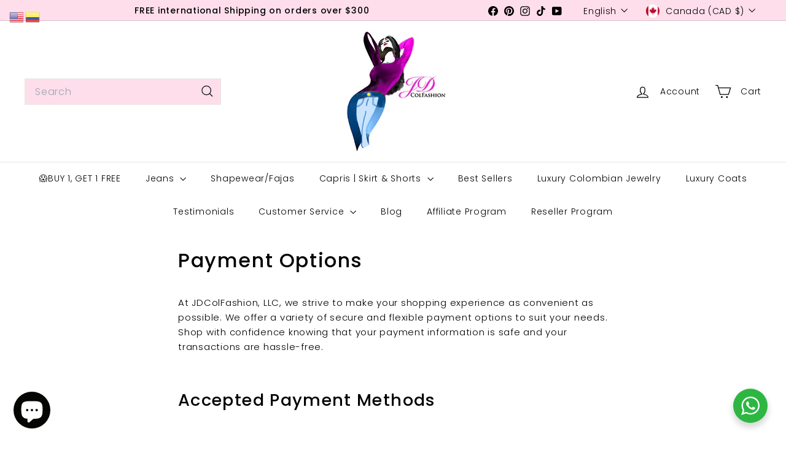

--- FILE ---
content_type: text/javascript; charset=utf-8
request_url: https://jdcolfashion.com/en-ca/products/free-50-gift-glam-high-heel-brush-holder-stylish-makeup-organizer-2.js?vex=true
body_size: 755
content:
{"id":8925723623651,"title":"FREE $50 GIFT! Glam High Heel Brush Holder – Stylish Makeup Organizer","handle":"free-50-gift-glam-high-heel-brush-holder-stylish-makeup-organizer-2","description":"\u003cp\u003eElevate your vanity with this chic 7” tall 3D-printed high heel brush holder! 👠✨ Perfect for organizing brushes, lipsticks, or small palettes while adding a touch of glam to your space. Crafted from durable PLA material, it's lightweight and elegant. A must-have for fashion and beauty lovers!\u003c\/p\u003e\n\u003cp\u003e⚠️ \u003cem\u003eIMPORTANT: 3D prints may show some layer lines. Brushes and accessories not included.\u003c\/em\u003e\u003c\/p\u003e","published_at":"2025-12-24T22:09:59-05:00","created_at":"2025-07-26T13:30:18-04:00","vendor":"Suki Glam Gifts","type":"Fashion Accessories","tags":["_Shoe","_Vanity"],"price":0,"price_min":0,"price_max":0,"available":true,"price_varies":false,"compare_at_price":null,"compare_at_price_min":0,"compare_at_price_max":0,"compare_at_price_varies":false,"variants":[{"id":46943938052323,"title":"Default Title","option1":"Default Title","option2":null,"option3":null,"sku":null,"requires_shipping":true,"taxable":true,"featured_image":null,"available":true,"name":"FREE $50 GIFT! Glam High Heel Brush Holder – Stylish Makeup Organizer","public_title":null,"options":["Default Title"],"price":0,"weight":283,"compare_at_price":null,"inventory_quantity":19,"inventory_management":"shopify","inventory_policy":"continue","barcode":null,"requires_selling_plan":false,"selling_plan_allocations":[]}],"images":["\/\/cdn.shopify.com\/s\/files\/1\/0865\/0540\/files\/background-editor_output_58b86914-860a-49d8-98e3-0f1fa39215fb.png?v=1759268549","\/\/cdn.shopify.com\/s\/files\/1\/0865\/0540\/files\/glam-high-heel-brush-holder-stylish-makeup-organizer-511335.jpg?v=1747761938","\/\/cdn.shopify.com\/s\/files\/1\/0865\/0540\/files\/glam-high-heel-brush-holder-stylish-makeup-organizer-806514.jpg?v=1747761938","\/\/cdn.shopify.com\/s\/files\/1\/0865\/0540\/files\/glam-high-heel-brush-holder-stylish-makeup-organizer-160933.jpg?v=1747761938","\/\/cdn.shopify.com\/s\/files\/1\/0865\/0540\/files\/glam-high-heel-brush-holder-stylish-makeup-organizer-903726.jpg?v=1747761938","\/\/cdn.shopify.com\/s\/files\/1\/0865\/0540\/files\/glam-high-heel-brush-holder-stylish-makeup-organizer-735405.jpg?v=1747761938"],"featured_image":"\/\/cdn.shopify.com\/s\/files\/1\/0865\/0540\/files\/background-editor_output_58b86914-860a-49d8-98e3-0f1fa39215fb.png?v=1759268549","options":[{"name":"Title","position":1,"values":["Default Title"]}],"url":"\/en-ca\/products\/free-50-gift-glam-high-heel-brush-holder-stylish-makeup-organizer-2","media":[{"alt":null,"id":36535200055523,"position":1,"preview_image":{"aspect_ratio":0.75,"height":1182,"width":887,"src":"https:\/\/cdn.shopify.com\/s\/files\/1\/0865\/0540\/files\/background-editor_output_58b86914-860a-49d8-98e3-0f1fa39215fb.png?v=1759268549"},"aspect_ratio":0.75,"height":1182,"media_type":"image","src":"https:\/\/cdn.shopify.com\/s\/files\/1\/0865\/0540\/files\/background-editor_output_58b86914-860a-49d8-98e3-0f1fa39215fb.png?v=1759268549","width":887},{"alt":"Glam High Heel Brush Holder – Stylish Makeup Organizer - JDColFashion","id":35331257204963,"position":2,"preview_image":{"aspect_ratio":0.75,"height":2048,"width":1536,"src":"https:\/\/cdn.shopify.com\/s\/files\/1\/0865\/0540\/files\/glam-high-heel-brush-holder-stylish-makeup-organizer-511335.jpg?v=1747761938"},"aspect_ratio":0.75,"height":2048,"media_type":"image","src":"https:\/\/cdn.shopify.com\/s\/files\/1\/0865\/0540\/files\/glam-high-heel-brush-holder-stylish-makeup-organizer-511335.jpg?v=1747761938","width":1536},{"alt":"Glam High Heel Brush Holder – Stylish Makeup Organizer - JDColFashion","id":35331257237731,"position":3,"preview_image":{"aspect_ratio":0.75,"height":2048,"width":1536,"src":"https:\/\/cdn.shopify.com\/s\/files\/1\/0865\/0540\/files\/glam-high-heel-brush-holder-stylish-makeup-organizer-806514.jpg?v=1747761938"},"aspect_ratio":0.75,"height":2048,"media_type":"image","src":"https:\/\/cdn.shopify.com\/s\/files\/1\/0865\/0540\/files\/glam-high-heel-brush-holder-stylish-makeup-organizer-806514.jpg?v=1747761938","width":1536},{"alt":"Glam High Heel Brush Holder – Stylish Makeup Organizer - JDColFashion","id":35331257270499,"position":4,"preview_image":{"aspect_ratio":0.75,"height":2048,"width":1536,"src":"https:\/\/cdn.shopify.com\/s\/files\/1\/0865\/0540\/files\/glam-high-heel-brush-holder-stylish-makeup-organizer-160933.jpg?v=1747761938"},"aspect_ratio":0.75,"height":2048,"media_type":"image","src":"https:\/\/cdn.shopify.com\/s\/files\/1\/0865\/0540\/files\/glam-high-heel-brush-holder-stylish-makeup-organizer-160933.jpg?v=1747761938","width":1536},{"alt":"Glam High Heel Brush Holder – Stylish Makeup Organizer - JDColFashion","id":35331257303267,"position":5,"preview_image":{"aspect_ratio":0.75,"height":2048,"width":1536,"src":"https:\/\/cdn.shopify.com\/s\/files\/1\/0865\/0540\/files\/glam-high-heel-brush-holder-stylish-makeup-organizer-903726.jpg?v=1747761938"},"aspect_ratio":0.75,"height":2048,"media_type":"image","src":"https:\/\/cdn.shopify.com\/s\/files\/1\/0865\/0540\/files\/glam-high-heel-brush-holder-stylish-makeup-organizer-903726.jpg?v=1747761938","width":1536},{"alt":"Glam High Heel Brush Holder – Stylish Makeup Organizer - JDColFashion","id":35331257336035,"position":6,"preview_image":{"aspect_ratio":0.75,"height":2048,"width":1536,"src":"https:\/\/cdn.shopify.com\/s\/files\/1\/0865\/0540\/files\/glam-high-heel-brush-holder-stylish-makeup-organizer-735405.jpg?v=1747761938"},"aspect_ratio":0.75,"height":2048,"media_type":"image","src":"https:\/\/cdn.shopify.com\/s\/files\/1\/0865\/0540\/files\/glam-high-heel-brush-holder-stylish-makeup-organizer-735405.jpg?v=1747761938","width":1536}],"requires_selling_plan":false,"selling_plan_groups":[]}

--- FILE ---
content_type: text/javascript; charset=utf-8
request_url: https://jdcolfashion.com/en-ca/products/free-50-gift-glam-purse-brush-holder-stylish-makeup-organizer.js?vex=true
body_size: 46
content:
{"id":8925713367267,"title":"FREE $50 GIFT! Glam Purse Brush Holder – Stylish Makeup Organizer","handle":"free-50-gift-glam-purse-brush-holder-stylish-makeup-organizer","description":"\u003cp\u003eElevate your vanity with this chic 7” tall 3D-printed  Purse brush holder! 👠✨ Perfect for organizing brushes, lipsticks, or small palettes while adding a touch of glam to your space. Crafted from durable PLA material, it's lightweight and elegant. A must-have for fashion and beauty lovers!\u003c\/p\u003e\n\u003cp\u003e⚠️ \u003cem\u003eIMPORTANT: 3D prints may show some layer lines. Brushes and accessories not included.\u003c\/em\u003e\u003c\/p\u003e","published_at":"2025-12-24T22:09:53-05:00","created_at":"2025-07-26T13:06:53-04:00","vendor":"Suki Glam Gifts","type":"Fashion Accessories","tags":[],"price":0,"price_min":0,"price_max":0,"available":true,"price_varies":false,"compare_at_price":null,"compare_at_price_min":0,"compare_at_price_max":0,"compare_at_price_varies":false,"variants":[{"id":46943921733859,"title":"Default Title","option1":"Default Title","option2":null,"option3":null,"sku":null,"requires_shipping":true,"taxable":false,"featured_image":null,"available":true,"name":"FREE $50 GIFT! Glam Purse Brush Holder – Stylish Makeup Organizer","public_title":null,"options":["Default Title"],"price":0,"weight":283,"compare_at_price":null,"inventory_quantity":19,"inventory_management":"shopify","inventory_policy":"continue","barcode":null,"requires_selling_plan":false,"selling_plan_allocations":[]}],"images":["\/\/cdn.shopify.com\/s\/files\/1\/0865\/0540\/files\/1000114132.jpg?v=1753549652"],"featured_image":"\/\/cdn.shopify.com\/s\/files\/1\/0865\/0540\/files\/1000114132.jpg?v=1753549652","options":[{"name":"Title","position":1,"values":["Default Title"]}],"url":"\/en-ca\/products\/free-50-gift-glam-purse-brush-holder-stylish-makeup-organizer","media":[{"alt":null,"id":37010335760611,"position":1,"preview_image":{"aspect_ratio":0.959,"height":3129,"width":3000,"src":"https:\/\/cdn.shopify.com\/s\/files\/1\/0865\/0540\/files\/1000114132.jpg?v=1753549652"},"aspect_ratio":0.959,"height":3129,"media_type":"image","src":"https:\/\/cdn.shopify.com\/s\/files\/1\/0865\/0540\/files\/1000114132.jpg?v=1753549652","width":3000}],"requires_selling_plan":false,"selling_plan_groups":[]}

--- FILE ---
content_type: text/javascript; charset=utf-8
request_url: https://jdcolfashion.com/en-ca/products/vintage-glam-pink-rotary-brush-phone-holder.js?vex=true
body_size: 518
content:
{"id":8700403843299,"title":"FREE $50 GIFT! Vintage Pink Rotary Phone Retro Vanity \u0026 Home Decor Makeup Organizer Brush Holder","handle":"vintage-glam-pink-rotary-brush-phone-holder","description":"\u003cp\u003e 📞 Vintage Glam Pink Rotary Brush \u0026amp; Phone Holder 💄📱\u003c\/p\u003e\n\u003cp\u003eAdd a touch of nostalgic glamour to your vanity or desk with this 3D-printed vintage rotary phone holder! Perfect for the glamorous woman who loves a chic and functional design. This multi-purpose holder keeps your makeup brushes and phone organized while elevating your space.\u003c\/p\u003e\n\u003cp\u003e📞 Vintage Rotary Design: A fabulous pink retro-inspired phone holder that screams vintage glam!\u003c\/p\u003e\n\u003cp\u003e💄 Multi-functional: Store your makeup brushes and securely hold your phone all in one stylish piece.\u003c\/p\u003e\n\u003cp\u003e💕 Elegant Pink: A soft pink hue to complement your vanity and give it that extra flair.\u003c\/p\u003e\n\u003cp\u003e📏 Dimensions: Height 7 inches, Width 8 inches.\u003c\/p\u003e\n\u003cp\u003e⚠️ Important: 3D printed items may show layer lines due to the printing process, but we hand-finish each piece to ensure the best quality.\u003c\/p\u003e\n\u003cp\u003eBrushes and phone not included.\u003c\/p\u003e\n\u003cp\u003e \u003c\/p\u003e\n\u003cp\u003e \u003c\/p\u003e","published_at":"2025-12-24T22:09:50-05:00","created_at":"2024-11-06T13:11:26-05:00","vendor":"Suki Glam Gifts","type":"Fashion Accessories","tags":["_Vanity"],"price":0,"price_min":0,"price_max":0,"available":true,"price_varies":false,"compare_at_price":null,"compare_at_price_min":0,"compare_at_price_max":0,"compare_at_price_varies":false,"variants":[{"id":45682639601891,"title":"Default Title","option1":"Default Title","option2":null,"option3":null,"sku":null,"requires_shipping":true,"taxable":true,"featured_image":null,"available":true,"name":"FREE $50 GIFT! Vintage Pink Rotary Phone Retro Vanity \u0026 Home Decor Makeup Organizer Brush Holder","public_title":null,"options":["Default Title"],"price":0,"weight":283,"compare_at_price":null,"inventory_quantity":19,"inventory_management":"shopify","inventory_policy":"deny","barcode":"3131614152032","requires_selling_plan":false,"selling_plan_allocations":[]}],"images":["\/\/cdn.shopify.com\/s\/files\/1\/0865\/0540\/files\/vintage-pink-rotary-phone-retro-vanity-home-decor-makeup-organizer-brush-holder-798180.jpg?v=1737248560","\/\/cdn.shopify.com\/s\/files\/1\/0865\/0540\/files\/vintage-pink-rotary-phone-retro-vanity-home-decor-makeup-organizer-brush-holder-888754.jpg?v=1737248560","\/\/cdn.shopify.com\/s\/files\/1\/0865\/0540\/files\/vintage-pink-rotary-phone-retro-vanity-home-decor-makeup-organizer-brush-holder-679635.jpg?v=1737248560","\/\/cdn.shopify.com\/s\/files\/1\/0865\/0540\/files\/vintage-pink-rotary-phone-retro-vanity-home-decor-makeup-organizer-brush-holder-879382.jpg?v=1737248560","\/\/cdn.shopify.com\/s\/files\/1\/0865\/0540\/files\/vintage-pink-rotary-phone-retro-vanity-home-decor-makeup-organizer-brush-holder-259172.jpg?v=1737248560","\/\/cdn.shopify.com\/s\/files\/1\/0865\/0540\/files\/vintage-pink-rotary-phone-retro-vanity-home-decor-makeup-organizer-brush-holder-524486.jpg?v=1737248560"],"featured_image":"\/\/cdn.shopify.com\/s\/files\/1\/0865\/0540\/files\/vintage-pink-rotary-phone-retro-vanity-home-decor-makeup-organizer-brush-holder-798180.jpg?v=1737248560","options":[{"name":"Title","position":1,"values":["Default Title"]}],"url":"\/en-ca\/products\/vintage-glam-pink-rotary-brush-phone-holder","media":[{"alt":"Vintage Pink Rotary Phone Retro Vanity \u0026 Home Decor Makeup Organizer Brush Holder - JDColFashion","id":35457149731043,"position":1,"preview_image":{"aspect_ratio":0.75,"height":2048,"width":1536,"src":"https:\/\/cdn.shopify.com\/s\/files\/1\/0865\/0540\/files\/vintage-pink-rotary-phone-retro-vanity-home-decor-makeup-organizer-brush-holder-798180.jpg?v=1737248560"},"aspect_ratio":0.75,"height":2048,"media_type":"image","src":"https:\/\/cdn.shopify.com\/s\/files\/1\/0865\/0540\/files\/vintage-pink-rotary-phone-retro-vanity-home-decor-makeup-organizer-brush-holder-798180.jpg?v=1737248560","width":1536},{"alt":"Vintage Pink Rotary Phone Retro Vanity \u0026 Home Decor Makeup Organizer Brush Holder - JDColFashion","id":35457149763811,"position":2,"preview_image":{"aspect_ratio":0.75,"height":2048,"width":1536,"src":"https:\/\/cdn.shopify.com\/s\/files\/1\/0865\/0540\/files\/vintage-pink-rotary-phone-retro-vanity-home-decor-makeup-organizer-brush-holder-888754.jpg?v=1737248560"},"aspect_ratio":0.75,"height":2048,"media_type":"image","src":"https:\/\/cdn.shopify.com\/s\/files\/1\/0865\/0540\/files\/vintage-pink-rotary-phone-retro-vanity-home-decor-makeup-organizer-brush-holder-888754.jpg?v=1737248560","width":1536},{"alt":"Vintage Pink Rotary Phone Retro Vanity \u0026 Home Decor Makeup Organizer Brush Holder - JDColFashion","id":35457149796579,"position":3,"preview_image":{"aspect_ratio":0.75,"height":2048,"width":1536,"src":"https:\/\/cdn.shopify.com\/s\/files\/1\/0865\/0540\/files\/vintage-pink-rotary-phone-retro-vanity-home-decor-makeup-organizer-brush-holder-679635.jpg?v=1737248560"},"aspect_ratio":0.75,"height":2048,"media_type":"image","src":"https:\/\/cdn.shopify.com\/s\/files\/1\/0865\/0540\/files\/vintage-pink-rotary-phone-retro-vanity-home-decor-makeup-organizer-brush-holder-679635.jpg?v=1737248560","width":1536},{"alt":"Vintage Pink Rotary Phone Retro Vanity \u0026 Home Decor Makeup Organizer Brush Holder - JDColFashion","id":35457149829347,"position":4,"preview_image":{"aspect_ratio":0.75,"height":2048,"width":1536,"src":"https:\/\/cdn.shopify.com\/s\/files\/1\/0865\/0540\/files\/vintage-pink-rotary-phone-retro-vanity-home-decor-makeup-organizer-brush-holder-879382.jpg?v=1737248560"},"aspect_ratio":0.75,"height":2048,"media_type":"image","src":"https:\/\/cdn.shopify.com\/s\/files\/1\/0865\/0540\/files\/vintage-pink-rotary-phone-retro-vanity-home-decor-makeup-organizer-brush-holder-879382.jpg?v=1737248560","width":1536},{"alt":"Vintage Pink Rotary Phone Retro Vanity \u0026 Home Decor Makeup Organizer Brush Holder - JDColFashion","id":35457149862115,"position":5,"preview_image":{"aspect_ratio":0.75,"height":2048,"width":1536,"src":"https:\/\/cdn.shopify.com\/s\/files\/1\/0865\/0540\/files\/vintage-pink-rotary-phone-retro-vanity-home-decor-makeup-organizer-brush-holder-259172.jpg?v=1737248560"},"aspect_ratio":0.75,"height":2048,"media_type":"image","src":"https:\/\/cdn.shopify.com\/s\/files\/1\/0865\/0540\/files\/vintage-pink-rotary-phone-retro-vanity-home-decor-makeup-organizer-brush-holder-259172.jpg?v=1737248560","width":1536},{"alt":"Vintage Pink Rotary Phone Retro Vanity \u0026 Home Decor Makeup Organizer Brush Holder - JDColFashion","id":35457149927651,"position":6,"preview_image":{"aspect_ratio":0.75,"height":2048,"width":1536,"src":"https:\/\/cdn.shopify.com\/s\/files\/1\/0865\/0540\/files\/vintage-pink-rotary-phone-retro-vanity-home-decor-makeup-organizer-brush-holder-524486.jpg?v=1737248560"},"aspect_ratio":0.75,"height":2048,"media_type":"image","src":"https:\/\/cdn.shopify.com\/s\/files\/1\/0865\/0540\/files\/vintage-pink-rotary-phone-retro-vanity-home-decor-makeup-organizer-brush-holder-524486.jpg?v=1737248560","width":1536}],"requires_selling_plan":false,"selling_plan_groups":[]}

--- FILE ---
content_type: text/javascript; charset=utf-8
request_url: https://jdcolfashion.com/en-ca/products/free-50-gift-3d-printed-pink-high-heel-phone-holder-glam-desk-decor-copy.js?vex=true
body_size: 993
content:
{"id":8925722902755,"title":"FREE $50 GIFT! 3D Printed Pink High Heel Phone Holder","handle":"free-50-gift-3d-printed-pink-high-heel-phone-holder-glam-desk-decor-copy","description":"\u003cp\u003e👠 Elevate your desk or vanity with this chic 3D printed pink high heel phone holder! Perfect for holding your phone in style, this glamorous piece combines fashion with function. A must-have for those who love a touch of elegance in their space.\u003c\/p\u003e\n\u003cp\u003e🌟 \u003cstrong\u003eFeatures:\u003c\/strong\u003e\u003c\/p\u003e\n\u003cul\u003e\n\u003cli\u003e3D printed with durable PLA.\u003c\/li\u003e\n\u003cli\u003eStylish high heel design in a soft pink finish.\u003c\/li\u003e\n\u003cli\u003eHolds most smartphones securely.\u003c\/li\u003e\n\u003cli\u003eIdeal for glam desk decor or as a unique gift.\u003c\/li\u003e\n\u003c\/ul\u003e\n\u003cp\u003e📏 \u003cstrong\u003eDimensions:\u003c\/strong\u003e 9\" HEIGHT, 8\" length, 4\" width\u003c\/p\u003e\n\u003cp\u003e✨ \u003cstrong\u003eCare Instructions:\u003c\/strong\u003e\u003c\/p\u003e\n\u003cul\u003e\n\u003cli\u003eWipe gently with a soft cloth.\u003c\/li\u003e\n\u003cli\u003eKeep away from direct heat for best results.\u003c\/li\u003e\n\u003c\/ul\u003e\n\u003cp\u003eMake your phone stand out with this fabulous high heel holder! 📱💖\u003c\/p\u003e\n\u003cp\u003e \u003c\/p\u003e\n\u003cp\u003e\u003cspan data-mce-fragment=\"1\"\u003e\u003cstrong\u003e⚠️IMPORTANT:\u003c\/strong\u003e\u003c\/span\u003e\u003cbr\u003e\u003cspan\u003e3D printed items can display layer lines, which is part of the 3D printing process, but we hand finish each print to remove as much as possible. 3D prints may show some flaws, as is the nature of 3D printing. We strive to produce the best product.\u003c\/span\u003e\u003c\/p\u003e\n\u003cp\u003e \u003c\/p\u003e\n\u003cp\u003e \u003c\/p\u003e\n\u003cp\u003e \u003c\/p\u003e\n\u003cp\u003e \u003c\/p\u003e","published_at":"2025-12-24T22:09:58-05:00","created_at":"2025-07-26T13:28:45-04:00","vendor":"Suki Glam Gifts","type":"Fashion Accessories","tags":["_Shoe","_Vanity"],"price":0,"price_min":0,"price_max":0,"available":true,"price_varies":false,"compare_at_price":null,"compare_at_price_min":0,"compare_at_price_max":0,"compare_at_price_varies":false,"variants":[{"id":46943936381155,"title":"Default Title","option1":"Default Title","option2":null,"option3":null,"sku":null,"requires_shipping":true,"taxable":true,"featured_image":null,"available":true,"name":"FREE $50 GIFT! 3D Printed Pink High Heel Phone Holder","public_title":null,"options":["Default Title"],"price":0,"weight":283,"compare_at_price":null,"inventory_quantity":17,"inventory_management":"shopify","inventory_policy":"continue","barcode":null,"requires_selling_plan":false,"selling_plan_allocations":[]}],"images":["\/\/cdn.shopify.com\/s\/files\/1\/0865\/0540\/files\/3d-printed-pink-high-heel-phone-holder-glam-desk-decor-434668.jpg?v=1759268547","\/\/cdn.shopify.com\/s\/files\/1\/0865\/0540\/files\/3d-printed-pink-high-heel-phone-holder-glam-desk-decor-256581.jpg?v=1728917888","\/\/cdn.shopify.com\/s\/files\/1\/0865\/0540\/files\/3d-printed-pink-high-heel-phone-holder-glam-desk-decor-653783.jpg?v=1728917888"],"featured_image":"\/\/cdn.shopify.com\/s\/files\/1\/0865\/0540\/files\/3d-printed-pink-high-heel-phone-holder-glam-desk-decor-434668.jpg?v=1759268547","options":[{"name":"Title","position":1,"values":["Default Title"]}],"url":"\/en-ca\/products\/free-50-gift-3d-printed-pink-high-heel-phone-holder-glam-desk-decor-copy","media":[{"alt":"3D Printed Pink High Heel Phone Holder - Glam Desk Decor - JDColFashion","id":35331249799395,"position":1,"preview_image":{"aspect_ratio":0.75,"height":2048,"width":1536,"src":"https:\/\/cdn.shopify.com\/s\/files\/1\/0865\/0540\/files\/3d-printed-pink-high-heel-phone-holder-glam-desk-decor-434668.jpg?v=1759268547"},"aspect_ratio":0.75,"height":2048,"media_type":"image","src":"https:\/\/cdn.shopify.com\/s\/files\/1\/0865\/0540\/files\/3d-printed-pink-high-heel-phone-holder-glam-desk-decor-434668.jpg?v=1759268547","width":1536},{"alt":"3D Printed Pink High Heel Phone Holder - Glam Desk Decor - JDColFashion","id":35331249832163,"position":2,"preview_image":{"aspect_ratio":0.75,"height":2048,"width":1536,"src":"https:\/\/cdn.shopify.com\/s\/files\/1\/0865\/0540\/files\/3d-printed-pink-high-heel-phone-holder-glam-desk-decor-256581.jpg?v=1728917888"},"aspect_ratio":0.75,"height":2048,"media_type":"image","src":"https:\/\/cdn.shopify.com\/s\/files\/1\/0865\/0540\/files\/3d-printed-pink-high-heel-phone-holder-glam-desk-decor-256581.jpg?v=1728917888","width":1536},{"alt":"3D Printed Pink High Heel Phone Holder - Glam Desk Decor - JDColFashion","id":35331249864931,"position":3,"preview_image":{"aspect_ratio":0.75,"height":2048,"width":1536,"src":"https:\/\/cdn.shopify.com\/s\/files\/1\/0865\/0540\/files\/3d-printed-pink-high-heel-phone-holder-glam-desk-decor-653783.jpg?v=1728917888"},"aspect_ratio":0.75,"height":2048,"media_type":"image","src":"https:\/\/cdn.shopify.com\/s\/files\/1\/0865\/0540\/files\/3d-printed-pink-high-heel-phone-holder-glam-desk-decor-653783.jpg?v=1728917888","width":1536}],"requires_selling_plan":false,"selling_plan_groups":[]}

--- FILE ---
content_type: text/javascript; charset=utf-8
request_url: https://jdcolfashion.com/en-ca/products/free-50-gift-pretty-in-pink-duffel-bag-brush-holder-ultimate-glam-organizer-copy.js?vex=true
body_size: 724
content:
{"id":8925717004515,"title":"FREE $50 GIFT! Pretty in Pink Duffel Bag Brush Holder - Ultimate Glam Organizer (Copy)","handle":"free-50-gift-pretty-in-pink-duffel-bag-brush-holder-ultimate-glam-organizer-copy","description":"\u003cp\u003e \u003c\/p\u003e\n\u003cp\u003e✨ Organize your vanity in style with this 3D-printed pink duffel bag-shaped brush holder! Featuring a cute handbag design, this brush holder not only keeps your brushes neat but adds a chic vibe to your beauty space. Perfect for makeup lovers who appreciate fashion and function in one! 💅💄\u003c\/p\u003e\n\u003cp\u003e🌟 \u003cstrong\u003eFeatures\u003c\/strong\u003e:\u003c\/p\u003e\n\u003cul\u003e\n\u003cli\u003e🖨️ 3D printed with high-quality PLA for durability.\u003c\/li\u003e\n\u003cli\u003e👛 Stylish duffel bag design to add glam to your vanity.\u003c\/li\u003e\n\u003cli\u003e🎨 Ideal for makeup brushes, pens, or small accessories.\u003c\/li\u003e\n\u003cli\u003e🌸 Soft pink finish for a feminine, fashionable look.\u003c\/li\u003e\n\u003c\/ul\u003e\n\u003cp\u003e📏 \u003cstrong\u003eDimensions\u003c\/strong\u003e: 5\" height, 9\" length.\u003c\/p\u003e\n\u003cp\u003e✨ \u003cstrong\u003eWhy You'll Love It\u003c\/strong\u003e: This duffel bag-shaped brush holder is more than just functional—it’s a beauty statement piece! Whether for brushes or accessories, it makes organizing fun and fabulous. 💕🎀\u003c\/p\u003e\n\u003cp\u003e🛍️ \u003cstrong\u003eCare Instructions\u003c\/strong\u003e:\u003c\/p\u003e\n\u003cul\u003e\n\u003cli\u003e🧼 Wipe gently with a soft cloth.\u003c\/li\u003e\n\u003cli\u003e☀️ Keep away from direct heat and sunlight to preserve its finish.\u003c\/li\u003e\n\u003c\/ul\u003e\n\u003cp\u003e💁‍♀️ Organize in style with this glamorous pink duffel bag brush holder! Perfect for beauty queens who love a touch of luxury. 👑✨\u003c\/p\u003e\n\u003cp\u003e⚠️ \u003cstrong\u003eIMPORTANT\u003c\/strong\u003e:\u003cbr\u003e3D printed items can display layer lines, which is part of the 3D printing process, but we hand-finish each print to remove as much as possible. 3D prints may show some flaws, as is the nature of 3D printing. We strive to produce the best product. ✨\u003c\/p\u003e\n\u003cp\u003e \u003c\/p\u003e\n\u003cp\u003e \u003c\/p\u003e","published_at":"2025-12-24T22:09:56-05:00","created_at":"2025-07-26T13:14:24-04:00","vendor":"Suki Glam Gifts","type":"Fashion Accessories","tags":["_Bag","_Vanity"],"price":0,"price_min":0,"price_max":0,"available":true,"price_varies":false,"compare_at_price":null,"compare_at_price_min":0,"compare_at_price_max":0,"compare_at_price_varies":false,"variants":[{"id":46943928418531,"title":"Default Title","option1":"Default Title","option2":null,"option3":null,"sku":null,"requires_shipping":true,"taxable":true,"featured_image":null,"available":true,"name":"FREE $50 GIFT! Pretty in Pink Duffel Bag Brush Holder - Ultimate Glam Organizer (Copy)","public_title":null,"options":["Default Title"],"price":0,"weight":283,"compare_at_price":null,"inventory_quantity":19,"inventory_management":"shopify","inventory_policy":"continue","barcode":null,"requires_selling_plan":false,"selling_plan_allocations":[]}],"images":["\/\/cdn.shopify.com\/s\/files\/1\/0865\/0540\/files\/pretty-in-pink-duffel-bag-brush-holder-ultimate-glam-organizer-805389.jpg?v=1728918026","\/\/cdn.shopify.com\/s\/files\/1\/0865\/0540\/files\/pretty-in-pink-duffel-bag-brush-holder-ultimate-glam-organizer-416996.jpg?v=1728918026","\/\/cdn.shopify.com\/s\/files\/1\/0865\/0540\/files\/pretty-in-pink-duffel-bag-brush-holder-ultimate-glam-organizer-203239.jpg?v=1728918026","\/\/cdn.shopify.com\/s\/files\/1\/0865\/0540\/files\/pretty-in-pink-duffel-bag-brush-holder-ultimate-glam-organizer-443325.jpg?v=1728918026"],"featured_image":"\/\/cdn.shopify.com\/s\/files\/1\/0865\/0540\/files\/pretty-in-pink-duffel-bag-brush-holder-ultimate-glam-organizer-805389.jpg?v=1728918026","options":[{"name":"Title","position":1,"values":["Default Title"]}],"url":"\/en-ca\/products\/free-50-gift-pretty-in-pink-duffel-bag-brush-holder-ultimate-glam-organizer-copy","media":[{"alt":"Pretty in Pink Duffel Bag Brush Holder - Ultimate Glam Organizer - JDColFashion","id":35331258351843,"position":1,"preview_image":{"aspect_ratio":0.75,"height":2048,"width":1536,"src":"https:\/\/cdn.shopify.com\/s\/files\/1\/0865\/0540\/files\/pretty-in-pink-duffel-bag-brush-holder-ultimate-glam-organizer-805389.jpg?v=1728918026"},"aspect_ratio":0.75,"height":2048,"media_type":"image","src":"https:\/\/cdn.shopify.com\/s\/files\/1\/0865\/0540\/files\/pretty-in-pink-duffel-bag-brush-holder-ultimate-glam-organizer-805389.jpg?v=1728918026","width":1536},{"alt":"Pretty in Pink Duffel Bag Brush Holder - Ultimate Glam Organizer - JDColFashion","id":35331258384611,"position":2,"preview_image":{"aspect_ratio":0.75,"height":2048,"width":1536,"src":"https:\/\/cdn.shopify.com\/s\/files\/1\/0865\/0540\/files\/pretty-in-pink-duffel-bag-brush-holder-ultimate-glam-organizer-416996.jpg?v=1728918026"},"aspect_ratio":0.75,"height":2048,"media_type":"image","src":"https:\/\/cdn.shopify.com\/s\/files\/1\/0865\/0540\/files\/pretty-in-pink-duffel-bag-brush-holder-ultimate-glam-organizer-416996.jpg?v=1728918026","width":1536},{"alt":"Pretty in Pink Duffel Bag Brush Holder - Ultimate Glam Organizer - JDColFashion","id":35331258417379,"position":3,"preview_image":{"aspect_ratio":0.75,"height":2048,"width":1536,"src":"https:\/\/cdn.shopify.com\/s\/files\/1\/0865\/0540\/files\/pretty-in-pink-duffel-bag-brush-holder-ultimate-glam-organizer-203239.jpg?v=1728918026"},"aspect_ratio":0.75,"height":2048,"media_type":"image","src":"https:\/\/cdn.shopify.com\/s\/files\/1\/0865\/0540\/files\/pretty-in-pink-duffel-bag-brush-holder-ultimate-glam-organizer-203239.jpg?v=1728918026","width":1536},{"alt":"Pretty in Pink Duffel Bag Brush Holder - Ultimate Glam Organizer - JDColFashion","id":35331258450147,"position":4,"preview_image":{"aspect_ratio":0.75,"height":2048,"width":1536,"src":"https:\/\/cdn.shopify.com\/s\/files\/1\/0865\/0540\/files\/pretty-in-pink-duffel-bag-brush-holder-ultimate-glam-organizer-443325.jpg?v=1728918026"},"aspect_ratio":0.75,"height":2048,"media_type":"image","src":"https:\/\/cdn.shopify.com\/s\/files\/1\/0865\/0540\/files\/pretty-in-pink-duffel-bag-brush-holder-ultimate-glam-organizer-443325.jpg?v=1728918026","width":1536}],"requires_selling_plan":false,"selling_plan_groups":[]}

--- FILE ---
content_type: text/javascript
request_url: https://jdcolfashion.com/cdn/shop/t/51/assets/toggle-menu.js?v=184417730195572818991757815472
body_size: -270
content:
import{EVENTS}from"@archetype-themes/utils/events";class ToggleMenu extends HTMLElement{connectedCallback(){this.abortController=new AbortController,this.isMobileNavOpen=!1,this.openTrigger=this.querySelector('[aria-controls="MobileNav"]'),this.openTrigger&&(this.openTrigger.addEventListener("click",this.handleClick.bind(this),{signal:this.abortController.signal}),document.addEventListener(EVENTS.headerDrawerClosed,this.handleDrawerClosed.bind(this),{signal:this.abortController.signal}))}handleClick(evt){evt.preventDefault(),this.isMobileNavOpen?(evt.target.dispatchEvent(new CustomEvent(EVENTS.mobileNavClose,{bubbles:!0})),this.openTrigger.classList.remove("is-active"),this.isMobileNavOpen=!1):(evt.target.dispatchEvent(new CustomEvent(EVENTS.mobileNavOpen,{bubbles:!0})),this.openTrigger.classList.add("is-active"),this.isMobileNavOpen=!0)}handleDrawerClosed(){this.isMobileNavOpen=!1,this.openTrigger.classList.remove("is-active")}disconnectedCallback(){this.abortController.abort()}}customElements.define("toggle-menu",ToggleMenu);
//# sourceMappingURL=/cdn/shop/t/51/assets/toggle-menu.js.map?v=184417730195572818991757815472


--- FILE ---
content_type: text/javascript; charset=utf-8
request_url: https://jdcolfashion.com/en-ca/products/free-50-gift-chic-high-heel-boot-brush-holder-stylish-organizer-for-makeup-brushes-or-floral-arrangements-copy.js?vex=true
body_size: 516
content:
{"id":8925716381923,"title":"FREE $50 GIFT! Chic High-Heel Boot Brush Holder – Stylish Organizer for Makeup Brushes or Floral Arrangements","handle":"free-50-gift-chic-high-heel-boot-brush-holder-stylish-organizer-for-makeup-brushes-or-floral-arrangements-copy","description":"\u003cp\u003eAdd a touch of glamour to your vanity or home decor with this 3D-printed high-heel boot holder! 👠✨ Perfectly designed to hold up to 10 makeup brushes, it also doubles as a unique vase for your favorite flowers. 🌸 Crafted with intricate detailing and a sleek finish, this holder is the ideal accessory for fashionistas and beauty lovers alike. 💖 Whether you're organizing your makeup brushes or creating a stylish centerpiece, this boot holder brings elegance to any space.\u003c\/p\u003e\n\u003cp\u003e⚠️IMPORTANT: Brushes not included. 3D printed items can display layer lines, which is part of the 3D printing process, but we hand finish each print to remove as much as possible. 3D prints may show some flaws, as is the nature of 3D printing. We strive to produce the best product.\u003c\/p\u003e","published_at":"2025-12-24T22:09:54-05:00","created_at":"2025-07-26T13:13:03-04:00","vendor":"Suki Glam Gifts","type":"Fashion Accessories","tags":["_shoe","_Vanity"],"price":0,"price_min":0,"price_max":0,"available":true,"price_varies":false,"compare_at_price":null,"compare_at_price_min":0,"compare_at_price_max":0,"compare_at_price_varies":false,"variants":[{"id":46943927206115,"title":"Default Title","option1":"Default Title","option2":null,"option3":null,"sku":null,"requires_shipping":true,"taxable":true,"featured_image":null,"available":true,"name":"FREE $50 GIFT! Chic High-Heel Boot Brush Holder – Stylish Organizer for Makeup Brushes or Floral Arrangements","public_title":null,"options":["Default Title"],"price":0,"weight":283,"compare_at_price":null,"inventory_quantity":17,"inventory_management":"shopify","inventory_policy":"continue","barcode":null,"requires_selling_plan":false,"selling_plan_allocations":[]}],"images":["\/\/cdn.shopify.com\/s\/files\/1\/0865\/0540\/files\/background-editor_output_61cabe6e-2bfc-4bf2-b0a5-e6b765742256.png?v=1759268552","\/\/cdn.shopify.com\/s\/files\/1\/0865\/0540\/files\/chic-high-heel-boot-brush-holder-stylish-organizer-for-makeup-brushes-or-floral-arrangements-687213.jpg?v=1747761879","\/\/cdn.shopify.com\/s\/files\/1\/0865\/0540\/files\/chic-high-heel-boot-brush-holder-stylish-organizer-for-makeup-brushes-or-floral-arrangements-292594.jpg?v=1747761879","\/\/cdn.shopify.com\/s\/files\/1\/0865\/0540\/files\/chic-high-heel-boot-brush-holder-stylish-organizer-for-makeup-brushes-or-floral-arrangements-777714.jpg?v=1747761879","\/\/cdn.shopify.com\/s\/files\/1\/0865\/0540\/files\/chic-high-heel-boot-brush-holder-stylish-organizer-for-makeup-brushes-or-floral-arrangements-452809.jpg?v=1747761879"],"featured_image":"\/\/cdn.shopify.com\/s\/files\/1\/0865\/0540\/files\/background-editor_output_61cabe6e-2bfc-4bf2-b0a5-e6b765742256.png?v=1759268552","options":[{"name":"Title","position":1,"values":["Default Title"]}],"url":"\/en-ca\/products\/free-50-gift-chic-high-heel-boot-brush-holder-stylish-organizer-for-makeup-brushes-or-floral-arrangements-copy","media":[{"alt":null,"id":36535198744803,"position":1,"preview_image":{"aspect_ratio":0.75,"height":1182,"width":887,"src":"https:\/\/cdn.shopify.com\/s\/files\/1\/0865\/0540\/files\/background-editor_output_61cabe6e-2bfc-4bf2-b0a5-e6b765742256.png?v=1759268552"},"aspect_ratio":0.75,"height":1182,"media_type":"image","src":"https:\/\/cdn.shopify.com\/s\/files\/1\/0865\/0540\/files\/background-editor_output_61cabe6e-2bfc-4bf2-b0a5-e6b765742256.png?v=1759268552","width":887},{"alt":"Chic High - Heel Boot Brush Holder – Stylish Organizer for Makeup Brushes or Floral Arrangements - JDColFashion","id":35331252682979,"position":2,"preview_image":{"aspect_ratio":0.75,"height":2048,"width":1536,"src":"https:\/\/cdn.shopify.com\/s\/files\/1\/0865\/0540\/files\/chic-high-heel-boot-brush-holder-stylish-organizer-for-makeup-brushes-or-floral-arrangements-687213.jpg?v=1747761879"},"aspect_ratio":0.75,"height":2048,"media_type":"image","src":"https:\/\/cdn.shopify.com\/s\/files\/1\/0865\/0540\/files\/chic-high-heel-boot-brush-holder-stylish-organizer-for-makeup-brushes-or-floral-arrangements-687213.jpg?v=1747761879","width":1536},{"alt":"Chic High - Heel Boot Brush Holder – Stylish Organizer for Makeup Brushes or Floral Arrangements - JDColFashion","id":35331252715747,"position":3,"preview_image":{"aspect_ratio":0.75,"height":2048,"width":1536,"src":"https:\/\/cdn.shopify.com\/s\/files\/1\/0865\/0540\/files\/chic-high-heel-boot-brush-holder-stylish-organizer-for-makeup-brushes-or-floral-arrangements-292594.jpg?v=1747761879"},"aspect_ratio":0.75,"height":2048,"media_type":"image","src":"https:\/\/cdn.shopify.com\/s\/files\/1\/0865\/0540\/files\/chic-high-heel-boot-brush-holder-stylish-organizer-for-makeup-brushes-or-floral-arrangements-292594.jpg?v=1747761879","width":1536},{"alt":"Chic High - Heel Boot Brush Holder – Stylish Organizer for Makeup Brushes or Floral Arrangements - JDColFashion","id":35331252748515,"position":4,"preview_image":{"aspect_ratio":0.75,"height":2048,"width":1536,"src":"https:\/\/cdn.shopify.com\/s\/files\/1\/0865\/0540\/files\/chic-high-heel-boot-brush-holder-stylish-organizer-for-makeup-brushes-or-floral-arrangements-777714.jpg?v=1747761879"},"aspect_ratio":0.75,"height":2048,"media_type":"image","src":"https:\/\/cdn.shopify.com\/s\/files\/1\/0865\/0540\/files\/chic-high-heel-boot-brush-holder-stylish-organizer-for-makeup-brushes-or-floral-arrangements-777714.jpg?v=1747761879","width":1536},{"alt":"Chic High - Heel Boot Brush Holder – Stylish Organizer for Makeup Brushes or Floral Arrangements - JDColFashion","id":35331252781283,"position":5,"preview_image":{"aspect_ratio":0.75,"height":2048,"width":1536,"src":"https:\/\/cdn.shopify.com\/s\/files\/1\/0865\/0540\/files\/chic-high-heel-boot-brush-holder-stylish-organizer-for-makeup-brushes-or-floral-arrangements-452809.jpg?v=1747761879"},"aspect_ratio":0.75,"height":2048,"media_type":"image","src":"https:\/\/cdn.shopify.com\/s\/files\/1\/0865\/0540\/files\/chic-high-heel-boot-brush-holder-stylish-organizer-for-makeup-brushes-or-floral-arrangements-452809.jpg?v=1747761879","width":1536}],"requires_selling_plan":false,"selling_plan_groups":[]}

--- FILE ---
content_type: text/javascript; charset=utf-8
request_url: https://jdcolfashion.com/en-ca/products/exclusive-y2k-pink-flip-phone-holder.js?vex=true
body_size: 890
content:
{"id":8908006326499,"title":"FREE $50 GIFT!  RETRO Cell Phone Holder","handle":"exclusive-y2k-pink-flip-phone-holder","description":"\u003cp\u003eGet ready for a blast from the past! 📞💕 This exclusive pink flip phone holder brings iconic Y2K style to your space. Meticulously 3D printed from eco-friendly PLA, it's perfect for stylishly organizing small items on your desk, vanity, or shelf. \u003c\/p\u003e\n\u003cp\u003eYou can personalize where it says @jdcolfashion, and the back of the phone can also be personalized for an extra cost. Show off your unique retro flair! ✨\u003c\/p\u003e\n\u003cp\u003e⚠️ \u003cem\u003eIMPORTANT: 3D prints may show some layer lines. Brushes and accessories not included.\u003c\/em\u003e\u003c\/p\u003e","published_at":"2025-12-24T22:09:53-05:00","created_at":"2025-07-03T18:54:33-04:00","vendor":"Suki Glam Gifts","type":"Fashion Accessories","tags":[],"price":0,"price_min":0,"price_max":0,"available":true,"price_varies":false,"compare_at_price":null,"compare_at_price_min":0,"compare_at_price_max":0,"compare_at_price_varies":false,"variants":[{"id":46776701714659,"title":"Default Title","option1":"Default Title","option2":null,"option3":null,"sku":null,"requires_shipping":true,"taxable":false,"featured_image":null,"available":true,"name":"FREE $50 GIFT!  RETRO Cell Phone Holder","public_title":null,"options":["Default Title"],"price":0,"weight":283,"compare_at_price":null,"inventory_quantity":13,"inventory_management":"shopify","inventory_policy":"continue","barcode":null,"requires_selling_plan":false,"selling_plan_allocations":[]}],"images":["\/\/cdn.shopify.com\/s\/files\/1\/0865\/0540\/files\/1000199734.jpg?v=1751655372","\/\/cdn.shopify.com\/s\/files\/1\/0865\/0540\/files\/1000199732.jpg?v=1751655372","\/\/cdn.shopify.com\/s\/files\/1\/0865\/0540\/files\/1000199733_1.jpg?v=1751655372","\/\/cdn.shopify.com\/s\/files\/1\/0865\/0540\/files\/rn-image_picker_lib_temp_bea8209e-7cf3-4ee6-9a7e-0a53ff245dda.jpg?v=1751655372","\/\/cdn.shopify.com\/s\/files\/1\/0865\/0540\/files\/rn-image_picker_lib_temp_4836c149-4e1c-4977-95b5-1d022c7e117d.jpg?v=1751655372","\/\/cdn.shopify.com\/s\/files\/1\/0865\/0540\/files\/rn-image_picker_lib_temp_d0f2305e-5058-4b46-a95c-45a8b29dcb4c.jpg?v=1751655372","\/\/cdn.shopify.com\/s\/files\/1\/0865\/0540\/files\/rn-image_picker_lib_temp_608557f7-4ccf-4007-ac0a-b6572cc59545.jpg?v=1751655372","\/\/cdn.shopify.com\/s\/files\/1\/0865\/0540\/files\/rn-image_picker_lib_temp_35c20a40-90c0-47f5-ac64-4d7f2ce69ee6.jpg?v=1751655372"],"featured_image":"\/\/cdn.shopify.com\/s\/files\/1\/0865\/0540\/files\/1000199734.jpg?v=1751655372","options":[{"name":"Title","position":1,"values":["Default Title"]}],"url":"\/en-ca\/products\/exclusive-y2k-pink-flip-phone-holder","media":[{"alt":null,"id":36916094599395,"position":1,"preview_image":{"aspect_ratio":0.563,"height":4000,"width":2252,"src":"https:\/\/cdn.shopify.com\/s\/files\/1\/0865\/0540\/files\/1000199734.jpg?v=1751655372"},"aspect_ratio":0.563,"height":4000,"media_type":"image","src":"https:\/\/cdn.shopify.com\/s\/files\/1\/0865\/0540\/files\/1000199734.jpg?v=1751655372","width":2252},{"alt":null,"id":36916094632163,"position":2,"preview_image":{"aspect_ratio":0.563,"height":4000,"width":2252,"src":"https:\/\/cdn.shopify.com\/s\/files\/1\/0865\/0540\/files\/1000199732.jpg?v=1751655372"},"aspect_ratio":0.563,"height":4000,"media_type":"image","src":"https:\/\/cdn.shopify.com\/s\/files\/1\/0865\/0540\/files\/1000199732.jpg?v=1751655372","width":2252},{"alt":null,"id":36916090405091,"position":3,"preview_image":{"aspect_ratio":0.563,"height":4000,"width":2252,"src":"https:\/\/cdn.shopify.com\/s\/files\/1\/0865\/0540\/files\/1000199733_1.jpg?v=1751655372"},"aspect_ratio":0.563,"height":4000,"media_type":"image","src":"https:\/\/cdn.shopify.com\/s\/files\/1\/0865\/0540\/files\/1000199733_1.jpg?v=1751655372","width":2252},{"alt":null,"id":36912618668259,"position":4,"preview_image":{"aspect_ratio":0.75,"height":2000,"width":1500,"src":"https:\/\/cdn.shopify.com\/s\/files\/1\/0865\/0540\/files\/rn-image_picker_lib_temp_bea8209e-7cf3-4ee6-9a7e-0a53ff245dda.jpg?v=1751655372"},"aspect_ratio":0.75,"height":2000,"media_type":"image","src":"https:\/\/cdn.shopify.com\/s\/files\/1\/0865\/0540\/files\/rn-image_picker_lib_temp_bea8209e-7cf3-4ee6-9a7e-0a53ff245dda.jpg?v=1751655372","width":1500},{"alt":null,"id":36912618701027,"position":5,"preview_image":{"aspect_ratio":0.75,"height":2000,"width":1500,"src":"https:\/\/cdn.shopify.com\/s\/files\/1\/0865\/0540\/files\/rn-image_picker_lib_temp_4836c149-4e1c-4977-95b5-1d022c7e117d.jpg?v=1751655372"},"aspect_ratio":0.75,"height":2000,"media_type":"image","src":"https:\/\/cdn.shopify.com\/s\/files\/1\/0865\/0540\/files\/rn-image_picker_lib_temp_4836c149-4e1c-4977-95b5-1d022c7e117d.jpg?v=1751655372","width":1500},{"alt":null,"id":36912618635491,"position":6,"preview_image":{"aspect_ratio":0.75,"height":2000,"width":1500,"src":"https:\/\/cdn.shopify.com\/s\/files\/1\/0865\/0540\/files\/rn-image_picker_lib_temp_d0f2305e-5058-4b46-a95c-45a8b29dcb4c.jpg?v=1751655372"},"aspect_ratio":0.75,"height":2000,"media_type":"image","src":"https:\/\/cdn.shopify.com\/s\/files\/1\/0865\/0540\/files\/rn-image_picker_lib_temp_d0f2305e-5058-4b46-a95c-45a8b29dcb4c.jpg?v=1751655372","width":1500},{"alt":null,"id":36912618602723,"position":7,"preview_image":{"aspect_ratio":0.75,"height":2000,"width":1500,"src":"https:\/\/cdn.shopify.com\/s\/files\/1\/0865\/0540\/files\/rn-image_picker_lib_temp_608557f7-4ccf-4007-ac0a-b6572cc59545.jpg?v=1751655372"},"aspect_ratio":0.75,"height":2000,"media_type":"image","src":"https:\/\/cdn.shopify.com\/s\/files\/1\/0865\/0540\/files\/rn-image_picker_lib_temp_608557f7-4ccf-4007-ac0a-b6572cc59545.jpg?v=1751655372","width":1500},{"alt":null,"id":36912618569955,"position":8,"preview_image":{"aspect_ratio":0.75,"height":2000,"width":1500,"src":"https:\/\/cdn.shopify.com\/s\/files\/1\/0865\/0540\/files\/rn-image_picker_lib_temp_35c20a40-90c0-47f5-ac64-4d7f2ce69ee6.jpg?v=1751655372"},"aspect_ratio":0.75,"height":2000,"media_type":"image","src":"https:\/\/cdn.shopify.com\/s\/files\/1\/0865\/0540\/files\/rn-image_picker_lib_temp_35c20a40-90c0-47f5-ac64-4d7f2ce69ee6.jpg?v=1751655372","width":1500}],"requires_selling_plan":false,"selling_plan_groups":[]}